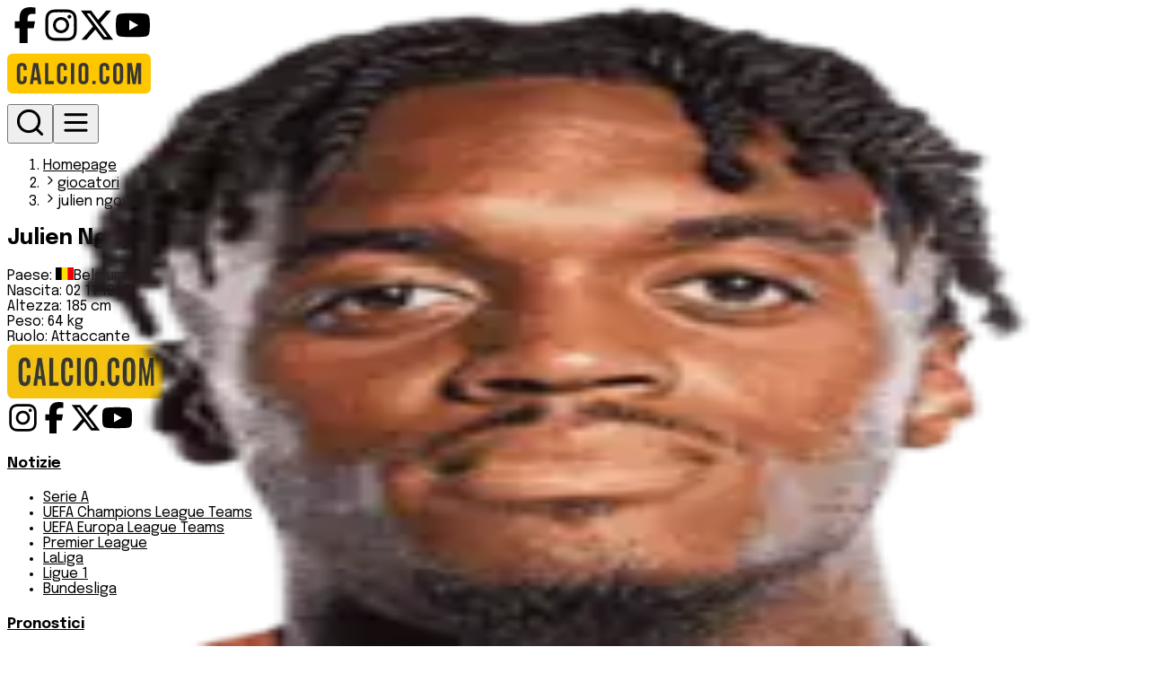

--- FILE ---
content_type: text/html; charset=utf-8
request_url: https://www.calcio.com/giocatori/julien-ngoy
body_size: 7584
content:
<!DOCTYPE html><html lang="it"><head><meta charSet="utf-8"/><meta name="viewport" content="width=device-width, initial-scale=1"/><link rel="preload" href="/_next/static/media/cb065f3ef140709c-s.p.0b820cda.woff2" as="font" crossorigin="" type="font/woff2"/><link rel="preload" as="image" href="/img/logo-calcio-com.svg"/><link rel="stylesheet" href="/_next/static/chunks/fa7b158427c5f521.css" data-precedence="next"/><link rel="preload" as="script" fetchPriority="low" href="/_next/static/chunks/b64694fc063481e2.js"/><script src="/_next/static/chunks/0383257071a6cf55.js" async=""></script><script src="/_next/static/chunks/a58e5dd13dab6da8.js" async=""></script><script src="/_next/static/chunks/234ee9b5f4d4ddd6.js" async=""></script><script src="/_next/static/chunks/turbopack-af1a39f3e8274ccb.js" async=""></script><script src="/_next/static/chunks/61f59d51c9617bd7.js" async=""></script><script src="/_next/static/chunks/7ff485eff4003203.js" async=""></script><script src="/_next/static/chunks/5b87325c39c93086.js" async=""></script><script src="/_next/static/chunks/97783b2ca1354324.js" async=""></script><script src="/_next/static/chunks/9626cd0dc493878b.js" async=""></script><script src="/_next/static/chunks/be3dc1d00715fc73.js" async=""></script><script src="/_next/static/chunks/299276905ee4b56a.js" async=""></script><script src="/_next/static/chunks/7822e95fcfffc5f9.js" async=""></script><script src="/_next/static/chunks/239899593e460aa1.js" async=""></script><link rel="preconnect" href="https://calcioeditorial-prod-media.s3.eu-south-1.amazonaws.com" crossorigin="anonymous"/><link rel="dns-prefetch" href="https://calcioeditorial-prod-media.s3.eu-south-1.amazonaws.com"/><link rel="preconnect" href="https://www.googletagmanager.com"/><link rel="dns-prefetch" href="https://www.googletagmanager.com"/><meta name="next-size-adjust" content=""/><title>Julien Ngoy  | Calcio.com</title><meta name="description" content="Julien Ngoy – tutte le statistiche sul giocatore, ruolo e dati aggiornati su Calcio.com"/><meta property="og:title" content="Julien Ngoy"/><meta property="og:description" content="Julien Ngoy – tutte le statistiche sul giocatore, ruolo e dati aggiornati su Calcio.com"/><meta property="og:url" content="https://api.calcio.com/giocatori/julien-ngoy"/><meta property="og:site_name" content="Calcio.com"/><meta property="og:locale" content="it_IT"/><meta property="og:image" content="https://cdn.sportmonks.com/images/soccer/players/8/4744.png"/><meta property="og:image:width" content="1200"/><meta property="og:image:height" content="630"/><meta property="og:image:alt" content="Logo Calcio.com su sfondo di stadio"/><meta property="og:type" content="profile"/><meta name="twitter:card" content="summary_large_image"/><meta name="twitter:title" content="Julien Ngoy"/><meta name="twitter:description" content="Julien Ngoy – tutte le statistiche sul giocatore, ruolo e dati aggiornati su Calcio.com"/><meta name="twitter:image" content="https://cdn.sportmonks.com/images/soccer/players/8/4744.png"/><meta name="twitter:image:alt" content="Julien Ngoy"/><link rel="icon" href="/favicon.ico"/><link rel="apple-touch-icon" href="/apple-touch-icon.png"/><script src="/_next/static/chunks/a6dad97d9634a72d.js" noModule=""></script></head><body class="epilogue_8a1174e1-module__36YTBq__className"><div hidden=""><!--$--><!--/$--></div><div class="bg-background text-foreground min-h-screen w-full flex flex-col items-center"><header class="w-full z-50 fixed top-0 left-0 py-3 md:py-6 px-3 md:px-0 transition-transform duration-300
    bg-white md:bg-transparent md:backdrop-blur-lg shadow-md
    translate-y-0"><div class="absolute inset-0 -z-10 bg-white/5  backdrop-blur-lg pointer-events-none"></div><div class="max-w-screen-xl mx-auto w-full flex items-end justify-between md:px-4"><div class="hidden gap-4 text-white md:flex"><a href="https://www.facebook.com/calciocom" target="_blank" rel="noopener noreferrer" aria-label="Facebook"><svg stroke="currentColor" fill="currentColor" stroke-width="0" viewBox="0 0 320 512" class="bg-gray-800 rounded-lg p-3" height="40" width="40" xmlns="http://www.w3.org/2000/svg"><path d="M80 299.3V512H196V299.3h86.5l18-97.8H196V166.9c0-51.7 20.3-71.5 72.7-71.5c16.3 0 29.4 .4 37 1.2V7.9C291.4 4 256.4 0 236.2 0C129.3 0 80 50.5 80 159.4v42.1H14v97.8H80z"></path></svg></a><a href="https://www.instagram.com/calciocom_official" target="_blank" rel="noopener noreferrer" aria-label="Instagram"><svg stroke="currentColor" fill="currentColor" stroke-width="0" viewBox="0 0 448 512" class="bg-gray-800 rounded-lg p-3" height="40" width="40" xmlns="http://www.w3.org/2000/svg"><path d="M224.1 141c-63.6 0-114.9 51.3-114.9 114.9s51.3 114.9 114.9 114.9S339 319.5 339 255.9 287.7 141 224.1 141zm0 189.6c-41.1 0-74.7-33.5-74.7-74.7s33.5-74.7 74.7-74.7 74.7 33.5 74.7 74.7-33.6 74.7-74.7 74.7zm146.4-194.3c0 14.9-12 26.8-26.8 26.8-14.9 0-26.8-12-26.8-26.8s12-26.8 26.8-26.8 26.8 12 26.8 26.8zm76.1 27.2c-1.7-35.9-9.9-67.7-36.2-93.9-26.2-26.2-58-34.4-93.9-36.2-37-2.1-147.9-2.1-184.9 0-35.8 1.7-67.6 9.9-93.9 36.1s-34.4 58-36.2 93.9c-2.1 37-2.1 147.9 0 184.9 1.7 35.9 9.9 67.7 36.2 93.9s58 34.4 93.9 36.2c37 2.1 147.9 2.1 184.9 0 35.9-1.7 67.7-9.9 93.9-36.2 26.2-26.2 34.4-58 36.2-93.9 2.1-37 2.1-147.8 0-184.8zM398.8 388c-7.8 19.6-22.9 34.7-42.6 42.6-29.5 11.7-99.5 9-132.1 9s-102.7 2.6-132.1-9c-19.6-7.8-34.7-22.9-42.6-42.6-11.7-29.5-9-99.5-9-132.1s-2.6-102.7 9-132.1c7.8-19.6 22.9-34.7 42.6-42.6 29.5-11.7 99.5-9 132.1-9s102.7-2.6 132.1 9c19.6 7.8 34.7 22.9 42.6 42.6 11.7 29.5 9 99.5 9 132.1s2.7 102.7-9 132.1z"></path></svg></a><a href="https://twitter.com/Calciocomoff" target="_blank" rel="noopener noreferrer" aria-label="Twitter/X"><svg stroke="currentColor" fill="currentColor" stroke-width="0" viewBox="0 0 512 512" class="bg-gray-800 rounded-lg p-3   " height="40" width="40" xmlns="http://www.w3.org/2000/svg"><path d="M389.2 48h70.6L305.6 224.2 487 464H345L233.7 318.6 106.5 464H35.8L200.7 275.5 26.8 48H172.4L272.9 180.9 389.2 48zM364.4 421.8h39.1L151.1 88h-42L364.4 421.8z"></path></svg></a><a href=" https://www.youtube.com/@calciocom" target="_blank" rel="noopener noreferrer" aria-label="YouTube" class=""><svg stroke="currentColor" fill="currentColor" stroke-width="0" viewBox="0 0 576 512" class="bg-gray-800 rounded-lg p-3" height="40" width="40" xmlns="http://www.w3.org/2000/svg"><path d="M549.655 124.083c-6.281-23.65-24.787-42.276-48.284-48.597C458.781 64 288 64 288 64S117.22 64 74.629 75.486c-23.497 6.322-42.003 24.947-48.284 48.597-11.412 42.867-11.412 132.305-11.412 132.305s0 89.438 11.412 132.305c6.281 23.65 24.787 41.5 48.284 47.821C117.22 448 288 448 288 448s170.78 0 213.371-11.486c23.497-6.321 42.003-24.171 48.284-47.821 11.412-42.867 11.412-132.305 11.412-132.305s0-89.438-11.412-132.305zm-317.51 213.508V175.185l142.739 81.205-142.739 81.201z"></path></svg></a></div><div class="md:absolute left-1/2 md:-translate-x-1/2 md:translate-y-1"><div class="text-black font-bold text-sm tracking-wide"><a href="/"><img alt="Logo" width="160" height="60" decoding="async" data-nimg="1" class="object-cover" style="color:transparent" src="/img/logo-calcio-com.svg"/></a></div></div><div class="flex gap-4 text-white cursor-pointer z-100"><button aria-label="Toggle search" class="cursor-pointer"><svg stroke="currentColor" fill="none" stroke-width="2" viewBox="0 0 24 24" stroke-linecap="round" stroke-linejoin="round" class="bg-amber-400 p-2 rounded " color="black" style="color:black" height="35" width="35" xmlns="http://www.w3.org/2000/svg"><circle cx="11" cy="11" r="8"></circle><path d="m21 21-4.3-4.3"></path></svg></button><button aria-label="Toggle menu" class="cursor-pointer"><svg stroke="currentColor" fill="none" stroke-width="2" viewBox="0 0 24 24" stroke-linecap="round" stroke-linejoin="round" class="bg-amber-400 p-2 rounded" color="black" style="color:black" height="35" width="35" xmlns="http://www.w3.org/2000/svg"><line x1="4" x2="20" y1="12" y2="12"></line><line x1="4" x2="20" y1="6" y2="6"></line><line x1="4" x2="20" y1="18" y2="18"></line></svg></button></div></div></header><main class="w-full z-10"><div class="max-w-screen-xl mx-auto mt-16 mb-16"><div class="min-h-screen mt-28"><div class="mx-4 mb-8"><nav class="text-sm text-gray-500 my-4" aria-label="Breadcrumb"><ol class="flex flex-wrap items-center gap-1"><li><a class="hover:underline text-blue-600" href="/">Homepage</a></li><li class="flex items-center gap-1"><svg stroke="currentColor" fill="none" stroke-width="2" viewBox="0 0 24 24" stroke-linecap="round" stroke-linejoin="round" class="text-gray-500" height="16" width="16" xmlns="http://www.w3.org/2000/svg"><path d="m9 18 6-6-6-6"></path></svg><a class="hover:underline capitalize text-gray-500" href="/giocatori">giocatori</a></li><li class="flex items-center gap-1"><svg stroke="currentColor" fill="none" stroke-width="2" viewBox="0 0 24 24" stroke-linecap="round" stroke-linejoin="round" class="text-gray-500" height="16" width="16" xmlns="http://www.w3.org/2000/svg"><path d="m9 18 6-6-6-6"></path></svg><span class="capitalize text-gray-500" aria-current="page">julien ngoy</span></li></ol></nav></div><div class="flex flex-col lg:flex-row gap-6 justify-center"><div class="w-full lg:w-[350px] order-1 lg:order-1"><div class="rounded-2xl bg-[#f7f7f7] p-8 flex flex-col gap-4 flex-wrap mx-4 md:mx-0 md:w-full"><div class="border rounded-2xl mx-auto mb-2 bg-white flex items-center justify-center h-[230px] w-full max-w-[400px] overflow-hidden relative"><img alt="Julien Ngoy" loading="lazy" decoding="async" data-nimg="fill" class="object-contain" style="position:absolute;height:100%;width:100%;left:0;top:0;right:0;bottom:0;color:transparent" sizes="(max-width: 768px) 100vw, 350px" srcSet="/_next/image?url=https%3A%2F%2Fcdn.sportmonks.com%2Fimages%2Fsoccer%2Fplayers%2F8%2F4744.png&amp;w=320&amp;q=75 320w, /_next/image?url=https%3A%2F%2Fcdn.sportmonks.com%2Fimages%2Fsoccer%2Fplayers%2F8%2F4744.png&amp;w=320&amp;q=75 320w, /_next/image?url=https%3A%2F%2Fcdn.sportmonks.com%2Fimages%2Fsoccer%2Fplayers%2F8%2F4744.png&amp;w=375&amp;q=75 375w, /_next/image?url=https%3A%2F%2Fcdn.sportmonks.com%2Fimages%2Fsoccer%2Fplayers%2F8%2F4744.png&amp;w=380&amp;q=75 380w, /_next/image?url=https%3A%2F%2Fcdn.sportmonks.com%2Fimages%2Fsoccer%2Fplayers%2F8%2F4744.png&amp;w=414&amp;q=75 414w, /_next/image?url=https%3A%2F%2Fcdn.sportmonks.com%2Fimages%2Fsoccer%2Fplayers%2F8%2F4744.png&amp;w=512&amp;q=75 512w, /_next/image?url=https%3A%2F%2Fcdn.sportmonks.com%2Fimages%2Fsoccer%2Fplayers%2F8%2F4744.png&amp;w=640&amp;q=75 640w, /_next/image?url=https%3A%2F%2Fcdn.sportmonks.com%2Fimages%2Fsoccer%2Fplayers%2F8%2F4744.png&amp;w=750&amp;q=75 750w, /_next/image?url=https%3A%2F%2Fcdn.sportmonks.com%2Fimages%2Fsoccer%2Fplayers%2F8%2F4744.png&amp;w=768&amp;q=75 768w, /_next/image?url=https%3A%2F%2Fcdn.sportmonks.com%2Fimages%2Fsoccer%2Fplayers%2F8%2F4744.png&amp;w=1024&amp;q=75 1024w, /_next/image?url=https%3A%2F%2Fcdn.sportmonks.com%2Fimages%2Fsoccer%2Fplayers%2F8%2F4744.png&amp;w=1280&amp;q=75 1280w" src="/_next/image?url=https%3A%2F%2Fcdn.sportmonks.com%2Fimages%2Fsoccer%2Fplayers%2F8%2F4744.png&amp;w=1280&amp;q=75"/></div><div class="flex items-center justify-between"><h2 class="font-bold text-xl">Julien Ngoy</h2></div><div class="text-sm flex flex-col gap-1"><div><span class="font-semibold">Paese:</span> <span class="inline-flex gap-2 items-center"><img alt="" loading="lazy" width="20" height="14" decoding="async" data-nimg="1" style="color:transparent" srcSet="/_next/image?url=https%3A%2F%2Fcdn.sportmonks.com%2Fimages%2Fcountries%2Fpng%2Fshort%2Fbe.png&amp;w=160&amp;q=75 1x" src="/_next/image?url=https%3A%2F%2Fcdn.sportmonks.com%2Fimages%2Fcountries%2Fpng%2Fshort%2Fbe.png&amp;w=160&amp;q=75"/>Belgium</span></div><div><span class="font-semibold">Nascita:</span> <!-- -->02 11 1997</div><div><span class="font-semibold">Altezza:</span> <!-- -->185 cm</div><div><span class="font-semibold">Peso:</span> <!-- -->64 kg</div><div><span class="font-semibold">Ruolo:</span> <!-- -->Attaccante</div></div></div></div><div class="flex flex-col flex-1 gap-6 order-2 lg:order-2"><div class="flex flex-col md:flex-row flex-wrap gap-4"><div class="flex items-center gap-3 border rounded-2xl p-3 bg-[#f7f7f7] animate-pulse w-full md:w-[calc(50%-0.5rem)]"><div class="w-8 h-8 bg-gray-300 rounded-full"></div><div class="flex flex-col gap-1 w-full"><div class="w-1/2 h-4 bg-gray-300 rounded"></div><div class="w-1/3 h-3 bg-gray-200 rounded"></div></div></div><div class="flex items-center gap-3 border rounded-2xl p-3 bg-[#f7f7f7] animate-pulse w-full md:w-[calc(50%-0.5rem)]"><div class="w-8 h-8 bg-gray-300 rounded-full"></div><div class="flex flex-col gap-1 w-full"><div class="w-1/2 h-4 bg-gray-300 rounded"></div><div class="w-1/3 h-3 bg-gray-200 rounded"></div></div></div></div><div class="bg-[#f7f7f7] rounded-2xl mt-4 flex flex-col gap-6 p-6"><div class="bg-gray-100 rounded-2xl  mt-4 flex flex-col gap-6 p-6 animate-pulse"><div class="flex items-center mb-4"><div class="rounded-md bg-gray-200 h-10 w-full md:w-64"></div></div><div class="grid grid-cols-2 md:grid-cols-4 gap-4"><div class="flex-1 bg-gray-100 rounded-xl text-center py-3 flex flex-col gap-2 items-center justify-center"><div class="h-6 w-10 bg-gray-300 rounded"></div><div class="h-3 w-20 bg-gray-200 rounded"></div></div><div class="flex-1 bg-gray-100 rounded-xl text-center py-3 flex flex-col gap-2 items-center justify-center"><div class="h-6 w-10 bg-gray-300 rounded"></div><div class="h-3 w-20 bg-gray-200 rounded"></div></div><div class="flex-1 bg-gray-100 rounded-xl text-center py-3 flex flex-col gap-2 items-center justify-center"><div class="h-6 w-10 bg-gray-300 rounded"></div><div class="h-3 w-20 bg-gray-200 rounded"></div></div><div class="flex-1 bg-gray-100 rounded-xl text-center py-3 flex flex-col gap-2 items-center justify-center"><div class="h-6 w-10 bg-gray-300 rounded"></div><div class="h-3 w-20 bg-gray-200 rounded"></div></div></div></div></div></div></div></div></div><!--$--><!--/$--></main></div><footer class="bg-black text-white text-sm"><div class="max-w-screen-xl mx-auto px-6 py-10 flex flex-col gap-8"><div class="flex flex-col lg:flex-row justify-between gap-10"><div class="flex flex-col gap-4"><a href="/"><img alt="Logo" loading="lazy" width="175" height="60" decoding="async" data-nimg="1" style="color:transparent" srcSet="/_next/image?url=%2Fimg%2Fcalcio-logo.webp&amp;w=256&amp;q=75 1x, /_next/image?url=%2Fimg%2Fcalcio-logo.webp&amp;w=375&amp;q=75 2x" src="/_next/image?url=%2Fimg%2Fcalcio-logo.webp&amp;w=375&amp;q=75"/></a><div class="flex gap-3"><a href="https://www.instagram.com/calciocom_official" target="_blank" rel="noopener noreferrer" aria-label="Instagram" class=""><svg stroke="currentColor" fill="currentColor" stroke-width="0" viewBox="0 0 448 512" class="bg-gray-800 rounded-lg p-3" height="35" width="35" xmlns="http://www.w3.org/2000/svg"><path d="M224.1 141c-63.6 0-114.9 51.3-114.9 114.9s51.3 114.9 114.9 114.9S339 319.5 339 255.9 287.7 141 224.1 141zm0 189.6c-41.1 0-74.7-33.5-74.7-74.7s33.5-74.7 74.7-74.7 74.7 33.5 74.7 74.7-33.6 74.7-74.7 74.7zm146.4-194.3c0 14.9-12 26.8-26.8 26.8-14.9 0-26.8-12-26.8-26.8s12-26.8 26.8-26.8 26.8 12 26.8 26.8zm76.1 27.2c-1.7-35.9-9.9-67.7-36.2-93.9-26.2-26.2-58-34.4-93.9-36.2-37-2.1-147.9-2.1-184.9 0-35.8 1.7-67.6 9.9-93.9 36.1s-34.4 58-36.2 93.9c-2.1 37-2.1 147.9 0 184.9 1.7 35.9 9.9 67.7 36.2 93.9s58 34.4 93.9 36.2c37 2.1 147.9 2.1 184.9 0 35.9-1.7 67.7-9.9 93.9-36.2 26.2-26.2 34.4-58 36.2-93.9 2.1-37 2.1-147.8 0-184.8zM398.8 388c-7.8 19.6-22.9 34.7-42.6 42.6-29.5 11.7-99.5 9-132.1 9s-102.7 2.6-132.1-9c-19.6-7.8-34.7-22.9-42.6-42.6-11.7-29.5-9-99.5-9-132.1s-2.6-102.7 9-132.1c7.8-19.6 22.9-34.7 42.6-42.6 29.5-11.7 99.5-9 132.1-9s102.7-2.6 132.1 9c19.6 7.8 34.7 22.9 42.6 42.6 11.7 29.5 9 99.5 9 132.1s2.7 102.7-9 132.1z"></path></svg></a><a href="https://www.facebook.com/calciocom" target="_blank" rel="noopener noreferrer" aria-label="Facebook" class=""><svg stroke="currentColor" fill="currentColor" stroke-width="0" viewBox="0 0 320 512" class="bg-gray-800 rounded-lg p-3" height="35" width="35" xmlns="http://www.w3.org/2000/svg"><path d="M80 299.3V512H196V299.3h86.5l18-97.8H196V166.9c0-51.7 20.3-71.5 72.7-71.5c16.3 0 29.4 .4 37 1.2V7.9C291.4 4 256.4 0 236.2 0C129.3 0 80 50.5 80 159.4v42.1H14v97.8H80z"></path></svg></a><a href="https://twitter.com/Calciocomoff" target="_blank" rel="noopener noreferrer" aria-label="Twitter/X" class=""><svg stroke="currentColor" fill="currentColor" stroke-width="0" viewBox="0 0 512 512" class="bg-gray-800 rounded-lg p-3" height="35" width="35" xmlns="http://www.w3.org/2000/svg"><path d="M389.2 48h70.6L305.6 224.2 487 464H345L233.7 318.6 106.5 464H35.8L200.7 275.5 26.8 48H172.4L272.9 180.9 389.2 48zM364.4 421.8h39.1L151.1 88h-42L364.4 421.8z"></path></svg></a><a href=" https://www.youtube.com/@calciocom" target="_blank" rel="noopener noreferrer" aria-label="YouTube" class=""><svg stroke="currentColor" fill="currentColor" stroke-width="0" viewBox="0 0 576 512" class="bg-gray-800 rounded-lg p-3" height="35" width="35" xmlns="http://www.w3.org/2000/svg"><path d="M549.655 124.083c-6.281-23.65-24.787-42.276-48.284-48.597C458.781 64 288 64 288 64S117.22 64 74.629 75.486c-23.497 6.322-42.003 24.947-48.284 48.597-11.412 42.867-11.412 132.305-11.412 132.305s0 89.438 11.412 132.305c6.281 23.65 24.787 41.5 48.284 47.821C117.22 448 288 448 288 448s170.78 0 213.371-11.486c23.497-6.321 42.003-24.171 48.284-47.821 11.412-42.867 11.412-132.305 11.412-132.305s0-89.438-11.412-132.305zm-317.51 213.508V175.185l142.739 81.205-142.739 81.201z"></path></svg></a></div></div><div class="grid grid-cols-2 md:grid-cols-4 gap-8 flex-1"><div><h4 class="font-semibold mb-2"><a class="hover:underline decoration-white " href="/news/page/1">Notizie</a></h4><ul class="space-y-1"><li><a class="hover:underline decoration-white " href="/news/campionato/italia-serie-a">Serie A</a></li><li><a class="hover:underline decoration-white " href="/news/campionato/europa-champions-league">UEFA Champions League Teams</a></li><li><a class="hover:underline decoration-white " href="/news/campionato/europa-europa-league">UEFA Europa League Teams</a></li><li><a class="hover:underline decoration-white " href="/news/campionato/inghilterra-premier-league">Premier League</a></li><li><a class="hover:underline decoration-white " href="/news/campionato/spagna-la-liga">LaLiga</a></li><li><a class="hover:underline decoration-white " href="/news/campionato/francia-ligue-1">Ligue 1</a></li><li><a class="hover:underline decoration-white " href="/news/campionato/germania-bundesliga">Bundesliga</a></li></ul></div><div><h4 class="font-semibold mb-2"><a class="hover:underline decoration-white " href="/pronostici/page/1">Pronostici</a></h4><ul class="space-y-1"><li><a class="hover:underline decoration-white " href="/pronostici/campionato/italia-serie-a/page/1">Serie A</a></li><li><a class="hover:underline decoration-white " href="/pronostici/campionato/europa-champions-league/page/1">UEFA Champions League Teams</a></li><li><a class="hover:underline decoration-white " href="/pronostici/campionato/europa-europa-league/page/1">UEFA Europa League Teams</a></li><li><a class="hover:underline decoration-white " href="/pronostici/campionato/inghilterra-premier-league/page/1">Premier League</a></li><li><a class="hover:underline decoration-white " href="/pronostici/campionato/spagna-la-liga/page/1">LaLiga</a></li><li><a class="hover:underline decoration-white " href="/pronostici/campionato/francia-ligue-1/page/1">Ligue 1</a></li><li><a class="hover:underline decoration-white " href="/pronostici/campionato/germania-bundesliga/page/1">Bundesliga</a></li></ul></div><div><h4 class="font-semibold mb-2"><a class="hover:underline decoration-white " href="/statistiche">Statistiche</a></h4><ul class="space-y-1"><li><a class="hover:underline decoration-white " href="/statistiche/italia-serie-a/2025-2026/squadre-e-classifiche">Squadre e classifica</a></li><li><a class="hover:underline decoration-white " href="/statistiche/italia-serie-a/2025-2026/giornate">Giornate</a></li><li><a class="hover:underline decoration-white " href="/statistiche/italia-serie-a/2025-2026/marcatori">Marcatori</a></li></ul></div><div><h4 class="font-semibold mb-2">Note Legali</h4><ul class="space-y-1"><li><a class="hover:underline decoration-white " href="/privacy">Privacy Policy</a></li><li><a class="hover:underline decoration-white " href="/cookie">Cookie Policy</a></li><li><a class="hover:underline decoration-white " href="/terms-conditions">Termini e condizioni</a></li></ul></div></div></div><div class="flex flex-col lg:flex-row justify-between items-start lg:items-center gap-6"><p class="text-[10px] text-gray-300 max-w-4xl leading-snug">Calcio.com è un innovativo data hub per football fanatics realizzato da Planet Entertainment, realtà del gruppo PWO Spa dedicata ai servizi di infotainment. Questo sito non rappresenta una testata giornalistica, in quanto viene realizzato senza alcuna periodicità.</p></div></div><div class="bg-neutral-900 py-4 text-center text-xs text-gray-400 px-4">Planet Entertainment S.r.l. con sede legale in Roma, Via degli Aldobrandeschi 300, CF e P.IVA 18487761000, iscritta al Reg. Imprese di Roma, n. REA RM-1652482 <br/>© 2025 <span class="underline">Calcio.com</span></div></footer><script src="/_next/static/chunks/b64694fc063481e2.js" id="_R_" async=""></script><script>(self.__next_f=self.__next_f||[]).push([0])</script><script>self.__next_f.push([1,"1:\"$Sreact.fragment\"\n2:I[47988,[\"/_next/static/chunks/61f59d51c9617bd7.js\",\"/_next/static/chunks/7ff485eff4003203.js\",\"/_next/static/chunks/5b87325c39c93086.js\"],\"default\"]\n3:I[31076,[\"/_next/static/chunks/61f59d51c9617bd7.js\",\"/_next/static/chunks/7ff485eff4003203.js\",\"/_next/static/chunks/5b87325c39c93086.js\"],\"default\"]\n4:I[27702,[\"/_next/static/chunks/97783b2ca1354324.js\",\"/_next/static/chunks/9626cd0dc493878b.js\"],\"default\"]\n5:I[41428,[\"/_next/static/chunks/61f59d51c9617bd7.js\",\"/_next/static/chunks/7ff485eff4003203.js\",\"/_next/static/chunks/5b87325c39c93086.js\",\"/_next/static/chunks/be3dc1d00715fc73.js\"],\"default\"]\n6:I[78771,[\"/_next/static/chunks/97783b2ca1354324.js\",\"/_next/static/chunks/9626cd0dc493878b.js\"],\"default\"]\n7:I[96853,[\"/_next/static/chunks/61f59d51c9617bd7.js\",\"/_next/static/chunks/7ff485eff4003203.js\",\"/_next/static/chunks/5b87325c39c93086.js\"],\"\"]\n8:I[72155,[\"/_next/static/chunks/61f59d51c9617bd7.js\",\"/_next/static/chunks/7ff485eff4003203.js\",\"/_next/static/chunks/5b87325c39c93086.js\"],\"Image\"]\n13:I[96674,[\"/_next/static/chunks/97783b2ca1354324.js\",\"/_next/static/chunks/9626cd0dc493878b.js\"],\"default\"]\n:HL[\"/_next/static/chunks/fa7b158427c5f521.css\",\"style\"]\n:HL[\"/_next/static/media/cb065f3ef140709c-s.p.0b820cda.woff2\",\"font\",{\"crossOrigin\":\"\",\"type\":\"font/woff2\"}]\n"])</script><script>self.__next_f.push([1,"0:{\"P\":null,\"b\":\"cquwHOTZSveN8cqx24dPU\",\"c\":[\"\",\"giocatori\",\"julien-ngoy\"],\"q\":\"\",\"i\":false,\"f\":[[[\"\",{\"children\":[\"giocatori\",{\"children\":[[\"slug\",\"julien-ngoy\",\"d\"],{\"children\":[\"__PAGE__\",{}]}]}]},\"$undefined\",\"$undefined\",true],[[\"$\",\"$1\",\"c\",{\"children\":[[[\"$\",\"link\",\"0\",{\"rel\":\"stylesheet\",\"href\":\"/_next/static/chunks/fa7b158427c5f521.css\",\"precedence\":\"next\",\"crossOrigin\":\"$undefined\",\"nonce\":\"$undefined\"}],[\"$\",\"script\",\"script-0\",{\"src\":\"/_next/static/chunks/61f59d51c9617bd7.js\",\"async\":true,\"nonce\":\"$undefined\"}],[\"$\",\"script\",\"script-1\",{\"src\":\"/_next/static/chunks/7ff485eff4003203.js\",\"async\":true,\"nonce\":\"$undefined\"}],[\"$\",\"script\",\"script-2\",{\"src\":\"/_next/static/chunks/5b87325c39c93086.js\",\"async\":true,\"nonce\":\"$undefined\"}]],[\"$\",\"html\",null,{\"lang\":\"it\",\"children\":[[\"$\",\"head\",null,{\"children\":[[\"$\",\"link\",null,{\"rel\":\"preconnect\",\"href\":\"https://calcioeditorial-prod-media.s3.eu-south-1.amazonaws.com\",\"crossOrigin\":\"anonymous\"}],[\"$\",\"link\",null,{\"rel\":\"dns-prefetch\",\"href\":\"https://calcioeditorial-prod-media.s3.eu-south-1.amazonaws.com\"}],[\"$\",\"link\",null,{\"rel\":\"preconnect\",\"href\":\"https://www.googletagmanager.com\"}],[\"$\",\"link\",null,{\"rel\":\"dns-prefetch\",\"href\":\"https://www.googletagmanager.com\"}]]}],[\"$\",\"body\",null,{\"className\":\"epilogue_8a1174e1-module__36YTBq__className\",\"children\":[[\"$\",\"$L2\",null,{}],[\"$\",\"div\",null,{\"className\":\"bg-background text-foreground min-h-screen w-full flex flex-col items-center\",\"children\":[[\"$\",\"$L3\",null,{}],[\"$\",\"main\",null,{\"className\":\"w-full z-10\",\"children\":[\"$\",\"$L4\",null,{\"parallelRouterKey\":\"children\",\"error\":\"$5\",\"errorStyles\":[],\"errorScripts\":[[\"$\",\"script\",\"script-0\",{\"src\":\"/_next/static/chunks/be3dc1d00715fc73.js\",\"async\":true}]],\"template\":[\"$\",\"$L6\",null,{}],\"templateStyles\":\"$undefined\",\"templateScripts\":\"$undefined\",\"notFound\":[[\"$\",\"div\",null,{\"className\":\"min-h-screen flex items-center justify-center bg-white text-center px-4\",\"children\":[\"$\",\"div\",null,{\"children\":[[\"$\",\"h1\",null,{\"className\":\"text-4xl font-bold text-black mb-4\",\"children\":\"404 - Pagina non trovata\"}],[\"$\",\"p\",null,{\"className\":\"text-gray-600 mb-8\",\"children\":\"La pagina che stai cercando non esiste.\"}],[\"$\",\"$L7\",null,{\"href\":\"/\",\"className\":\"inline-block px-6 py-2 bg-yellow-400 text-white rounded hover:bg-gray-800 transition\",\"children\":\"Torna alla home\"}]]}]}],[]],\"forbidden\":\"$undefined\",\"unauthorized\":\"$undefined\"}]}]]}],[\"$\",\"footer\",null,{\"className\":\"bg-black text-white text-sm\",\"children\":[[\"$\",\"div\",null,{\"className\":\"max-w-screen-xl mx-auto px-6 py-10 flex flex-col gap-8\",\"children\":[[\"$\",\"div\",null,{\"className\":\"flex flex-col lg:flex-row justify-between gap-10\",\"children\":[[\"$\",\"div\",null,{\"className\":\"flex flex-col gap-4\",\"children\":[[\"$\",\"$L7\",null,{\"href\":\"/\",\"children\":[\"$\",\"$L8\",null,{\"src\":\"/img/calcio-logo.webp\",\"alt\":\"Logo\",\"width\":175,\"height\":60}]}],[\"$\",\"div\",null,{\"className\":\"flex gap-3\",\"children\":[[\"$\",\"a\",null,{\"href\":\"https://www.instagram.com/calciocom_official\",\"target\":\"_blank\",\"rel\":\"noopener noreferrer\",\"aria-label\":\"Instagram\",\"className\":\"\",\"children\":[\"$\",\"svg\",null,{\"stroke\":\"currentColor\",\"fill\":\"currentColor\",\"strokeWidth\":\"0\",\"viewBox\":\"0 0 448 512\",\"className\":\"bg-gray-800 rounded-lg p-3\",\"children\":[\"$undefined\",[[\"$\",\"path\",\"0\",{\"d\":\"M224.1 141c-63.6 0-114.9 51.3-114.9 114.9s51.3 114.9 114.9 114.9S339 319.5 339 255.9 287.7 141 224.1 141zm0 189.6c-41.1 0-74.7-33.5-74.7-74.7s33.5-74.7 74.7-74.7 74.7 33.5 74.7 74.7-33.6 74.7-74.7 74.7zm146.4-194.3c0 14.9-12 26.8-26.8 26.8-14.9 0-26.8-12-26.8-26.8s12-26.8 26.8-26.8 26.8 12 26.8 26.8zm76.1 27.2c-1.7-35.9-9.9-67.7-36.2-93.9-26.2-26.2-58-34.4-93.9-36.2-37-2.1-147.9-2.1-184.9 0-35.8 1.7-67.6 9.9-93.9 36.1s-34.4 58-36.2 93.9c-2.1 37-2.1 147.9 0 184.9 1.7 35.9 9.9 67.7 36.2 93.9s58 34.4 93.9 36.2c37 2.1 147.9 2.1 184.9 0 35.9-1.7 67.7-9.9 93.9-36.2 26.2-26.2 34.4-58 36.2-93.9 2.1-37 2.1-147.8 0-184.8zM398.8 388c-7.8 19.6-22.9 34.7-42.6 42.6-29.5 11.7-99.5 9-132.1 9s-102.7 2.6-132.1-9c-19.6-7.8-34.7-22.9-42.6-42.6-11.7-29.5-9-99.5-9-132.1s-2.6-102.7 9-132.1c7.8-19.6 22.9-34.7 42.6-42.6 29.5-11.7 99.5-9 132.1-9s102.7-2.6 132.1 9c19.6 7.8 34.7 22.9 42.6 42.6 11.7 29.5 9 99.5 9 132.1s2.7 102.7-9 132.1z\",\"children\":[]}]]],\"style\":{\"color\":\"$undefined\"},\"height\":35,\"width\":35,\"xmlns\":\"http://www.w3.org/2000/svg\"}]}],\"$L9\",\"$La\",\"$Lb\"]}]]}],\"$Lc\"]}],\"$Ld\"]}],\"$Le\"]}]]}]]}]]}],{\"children\":[\"$Lf\",{\"children\":[\"$L10\",{\"children\":[\"$L11\",{},null,false,false]},null,false,false]},null,false,false]},null,false,false],\"$L12\",false]],\"m\":\"$undefined\",\"G\":[\"$13\",[]],\"S\":true}\n"])</script><script>self.__next_f.push([1,"18:I[26905,[\"/_next/static/chunks/97783b2ca1354324.js\",\"/_next/static/chunks/9626cd0dc493878b.js\"],\"OutletBoundary\"]\n19:\"$Sreact.suspense\"\n1b:I[26905,[\"/_next/static/chunks/97783b2ca1354324.js\",\"/_next/static/chunks/9626cd0dc493878b.js\"],\"ViewportBoundary\"]\n1d:I[26905,[\"/_next/static/chunks/97783b2ca1354324.js\",\"/_next/static/chunks/9626cd0dc493878b.js\"],\"MetadataBoundary\"]\n9:[\"$\",\"a\",null,{\"href\":\"https://www.facebook.com/calciocom\",\"target\":\"_blank\",\"rel\":\"noopener noreferrer\",\"aria-label\":\"Facebook\",\"className\":\"\",\"children\":[\"$\",\"svg\",null,{\"stroke\":\"currentColor\",\"fill\":\"currentColor\",\"strokeWidth\":\"0\",\"viewBox\":\"0 0 320 512\",\"className\":\"bg-gray-800 rounded-lg p-3\",\"children\":[\"$undefined\",[[\"$\",\"path\",\"0\",{\"d\":\"M80 299.3V512H196V299.3h86.5l18-97.8H196V166.9c0-51.7 20.3-71.5 72.7-71.5c16.3 0 29.4 .4 37 1.2V7.9C291.4 4 256.4 0 236.2 0C129.3 0 80 50.5 80 159.4v42.1H14v97.8H80z\",\"children\":[]}]]],\"style\":{\"color\":\"$undefined\"},\"height\":35,\"width\":35,\"xmlns\":\"http://www.w3.org/2000/svg\"}]}]\na:[\"$\",\"a\",null,{\"href\":\"https://twitter.com/Calciocomoff\",\"target\":\"_blank\",\"rel\":\"noopener noreferrer\",\"aria-label\":\"Twitter/X\",\"className\":\"\",\"children\":[\"$\",\"svg\",null,{\"stroke\":\"currentColor\",\"fill\":\"currentColor\",\"strokeWidth\":\"0\",\"viewBox\":\"0 0 512 512\",\"className\":\"bg-gray-800 rounded-lg p-3\",\"children\":[\"$undefined\",[[\"$\",\"path\",\"0\",{\"d\":\"M389.2 48h70.6L305.6 224.2 487 464H345L233.7 318.6 106.5 464H35.8L200.7 275.5 26.8 48H172.4L272.9 180.9 389.2 48zM364.4 421.8h39.1L151.1 88h-42L364.4 421.8z\",\"children\":[]}]]],\"style\":{\"color\":\"$undefined\"},\"height\":35,\"width\":35,\"xmlns\":\"http://www.w3.org/2000/svg\"}]}]\nb:[\"$\",\"a\",null,{\"href\":\" https://www.youtube.com/@calciocom\",\"target\":\"_blank\",\"rel\":\"noopener noreferrer\",\"aria-label\":\"YouTube\",\"className\":\"\",\"children\":[\"$\",\"svg\",null,{\"stroke\":\"currentColor\",\"fill\":\"currentColor\",\"strokeWidth\":\"0\",\"viewBox\":\"0 0 576 512\",\"className\":\"bg-gray-800 rounded-lg p-3\",\"children\":[\"$undefined\",[[\"$\",\"path\",\"0\",{\"d\":\"M549.655 124.083c-6.281-23.65-24.787-42.276-48.284-48.597C458.781 64 288 64 288 64S117.22 64 74.629 75.486c-23.497 6.322-42.003 24.947-48.284 48.597-11.412 42.867-11.412 132.305-11.412 132.305s0 89.438 11.412 132.305c6.281 23.65 24.787 41.5 48.284 47.821C117.22 448 288 448 288 448s170.78 0 213.371-11.486c23.497-6.321 42.003-24.171 48.284-47.821 11.412-42.867 11.412-132.305 11.412-132.305s0-89.438-11.412-132.305zm-317.51 213.508V175.185l142.739 81.205-142.739 81.201z\",\"children\":[]}]]],\"style\":{\"color\":\"$undefined\"},\"height\":35,\"width\":35,\"xmlns\":\"http://www.w3.org/2000/svg\"}]}]\n"])</script><script>self.__next_f.push([1,"c:[\"$\",\"div\",null,{\"className\":\"grid grid-cols-2 md:grid-cols-4 gap-8 flex-1\",\"children\":[[\"$\",\"div\",null,{\"children\":[[\"$\",\"h4\",null,{\"className\":\"font-semibold mb-2\",\"children\":[\"$\",\"$L7\",null,{\"href\":\"/news/page/1\",\"className\":\"hover:underline decoration-white \",\"children\":\"Notizie\"}]}],[\"$\",\"ul\",null,{\"className\":\"space-y-1\",\"children\":[[\"$\",\"li\",\"italia-serie-a\",{\"children\":[\"$\",\"$L7\",null,{\"href\":\"/news/campionato/italia-serie-a\",\"className\":\"hover:underline decoration-white \",\"children\":\"Serie A\"}]}],[\"$\",\"li\",\"europa-champions-league\",{\"children\":[\"$\",\"$L7\",null,{\"href\":\"/news/campionato/europa-champions-league\",\"className\":\"hover:underline decoration-white \",\"children\":\"UEFA Champions League Teams\"}]}],[\"$\",\"li\",\"europa-europa-league\",{\"children\":[\"$\",\"$L7\",null,{\"href\":\"/news/campionato/europa-europa-league\",\"className\":\"hover:underline decoration-white \",\"children\":\"UEFA Europa League Teams\"}]}],[\"$\",\"li\",\"inghilterra-premier-league\",{\"children\":[\"$\",\"$L7\",null,{\"href\":\"/news/campionato/inghilterra-premier-league\",\"className\":\"hover:underline decoration-white \",\"children\":\"Premier League\"}]}],[\"$\",\"li\",\"spagna-la-liga\",{\"children\":[\"$\",\"$L7\",null,{\"href\":\"/news/campionato/spagna-la-liga\",\"className\":\"hover:underline decoration-white \",\"children\":\"LaLiga\"}]}],[\"$\",\"li\",\"francia-ligue-1\",{\"children\":[\"$\",\"$L7\",null,{\"href\":\"/news/campionato/francia-ligue-1\",\"className\":\"hover:underline decoration-white \",\"children\":\"Ligue 1\"}]}],[\"$\",\"li\",\"germania-bundesliga\",{\"children\":[\"$\",\"$L7\",null,{\"href\":\"/news/campionato/germania-bundesliga\",\"className\":\"hover:underline decoration-white \",\"children\":\"Bundesliga\"}]}]]}]]}],[\"$\",\"div\",null,{\"children\":[[\"$\",\"h4\",null,{\"className\":\"font-semibold mb-2\",\"children\":[\"$\",\"$L7\",null,{\"href\":\"/pronostici/page/1\",\"className\":\"hover:underline decoration-white \",\"children\":\"Pronostici\"}]}],[\"$\",\"ul\",null,{\"className\":\"space-y-1\",\"children\":[[\"$\",\"li\",\"italia-serie-a\",{\"children\":[\"$\",\"$L7\",null,{\"href\":\"/pronostici/campionato/italia-serie-a/page/1\",\"className\":\"hover:underline decoration-white \",\"children\":\"Serie A\"}]}],[\"$\",\"li\",\"europa-champions-league\",{\"children\":[\"$\",\"$L7\",null,{\"href\":\"/pronostici/campionato/europa-champions-league/page/1\",\"className\":\"hover:underline decoration-white \",\"children\":\"UEFA Champions League Teams\"}]}],[\"$\",\"li\",\"europa-europa-league\",{\"children\":[\"$\",\"$L7\",null,{\"href\":\"/pronostici/campionato/europa-europa-league/page/1\",\"className\":\"hover:underline decoration-white \",\"children\":\"UEFA Europa League Teams\"}]}],[\"$\",\"li\",\"inghilterra-premier-league\",{\"children\":[\"$\",\"$L7\",null,{\"href\":\"/pronostici/campionato/inghilterra-premier-league/page/1\",\"className\":\"hover:underline decoration-white \",\"children\":\"Premier League\"}]}],[\"$\",\"li\",\"spagna-la-liga\",{\"children\":[\"$\",\"$L7\",null,{\"href\":\"/pronostici/campionato/spagna-la-liga/page/1\",\"className\":\"hover:underline decoration-white \",\"children\":\"LaLiga\"}]}],[\"$\",\"li\",\"francia-ligue-1\",{\"children\":[\"$\",\"$L7\",null,{\"href\":\"/pronostici/campionato/francia-ligue-1/page/1\",\"className\":\"hover:underline decoration-white \",\"children\":\"Ligue 1\"}]}],[\"$\",\"li\",\"germania-bundesliga\",{\"children\":[\"$\",\"$L7\",null,{\"href\":\"/pronostici/campionato/germania-bundesliga/page/1\",\"className\":\"hover:underline decoration-white \",\"children\":\"Bundesliga\"}]}]]}]]}],[\"$\",\"div\",null,{\"children\":[[\"$\",\"h4\",null,{\"className\":\"font-semibold mb-2\",\"children\":[\"$\",\"$L7\",null,{\"href\":\"/statistiche\",\"className\":\"hover:underline decoration-white \",\"children\":\"Statistiche\"}]}],[\"$\",\"ul\",null,{\"className\":\"space-y-1\",\"children\":[[\"$\",\"li\",\"2025-2026/squadre-e-classifiche\",{\"children\":[\"$\",\"$L7\",null,{\"href\":\"/statistiche/italia-serie-a/2025-2026/squadre-e-classifiche\",\"className\":\"hover:underline decoration-white \",\"children\":\"Squadre e classifica\"}]}],[\"$\",\"li\",\"2025-2026/giornate\",{\"children\":[\"$\",\"$L7\",null,{\"href\":\"/statistiche/italia-serie-a/2025-2026/giornate\",\"className\":\"hover:underline decoration-white \",\"children\":\"Giornate\"}]}],[\"$\",\"li\",\"2025-2026/marcatori\",{\"children\":[\"$\",\"$L7\",null,{\"href\":\"/statistiche/italia-serie-a/2025-2026/marcatori\",\"className\":\"hover:underline decoration-white \",\"children\":\"Marcatori\"}]}]]}]]}],[\"$\",\"div\",null,{\"children\":[[\"$\",\"h4\",null,{\"className\":\"font-semibold mb-2\",\"children\":\"Note Legali\"}],[\"$\",\"ul\",null,{\"className\":\"space-y-1\",\"children\":[\"$L14\",\"$L15\",\"$L16\"]}]]}]]}]\n"])</script><script>self.__next_f.push([1,"d:[\"$\",\"div\",null,{\"className\":\"flex flex-col lg:flex-row justify-between items-start lg:items-center gap-6\",\"children\":[\"$\",\"p\",null,{\"className\":\"text-[10px] text-gray-300 max-w-4xl leading-snug\",\"children\":\"Calcio.com è un innovativo data hub per football fanatics realizzato da Planet Entertainment, realtà del gruppo PWO Spa dedicata ai servizi di infotainment. Questo sito non rappresenta una testata giornalistica, in quanto viene realizzato senza alcuna periodicità.\"}]}]\ne:[\"$\",\"div\",null,{\"className\":\"bg-neutral-900 py-4 text-center text-xs text-gray-400 px-4\",\"children\":[\"Planet Entertainment S.r.l. con sede legale in Roma, Via degli Aldobrandeschi 300, CF e P.IVA 18487761000, iscritta al Reg. Imprese di Roma, n. REA RM-1652482 \",[\"$\",\"br\",null,{}],\"© 2025 \",[\"$\",\"span\",null,{\"className\":\"underline\",\"children\":\"Calcio.com\"}]]}]\nf:[\"$\",\"$1\",\"c\",{\"children\":[null,[\"$\",\"$L4\",null,{\"parallelRouterKey\":\"children\",\"error\":\"$undefined\",\"errorStyles\":\"$undefined\",\"errorScripts\":\"$undefined\",\"template\":[\"$\",\"$L6\",null,{}],\"templateStyles\":\"$undefined\",\"templateScripts\":\"$undefined\",\"notFound\":\"$undefined\",\"forbidden\":\"$undefined\",\"unauthorized\":\"$undefined\"}]]}]\n10:[\"$\",\"$1\",\"c\",{\"children\":[null,[\"$\",\"$L4\",null,{\"parallelRouterKey\":\"children\",\"error\":\"$undefined\",\"errorStyles\":\"$undefined\",\"errorScripts\":\"$undefined\",\"template\":[\"$\",\"$L6\",null,{}],\"templateStyles\":\"$undefined\",\"templateScripts\":\"$undefined\",\"notFound\":\"$undefined\",\"forbidden\":\"$undefined\",\"unauthorized\":\"$undefined\"}]]}]\n11:[\"$\",\"$1\",\"c\",{\"children\":[\"$L17\",[[\"$\",\"script\",\"script-0\",{\"src\":\"/_next/static/chunks/299276905ee4b56a.js\",\"async\":true,\"nonce\":\"$undefined\"}],[\"$\",\"script\",\"script-1\",{\"src\":\"/_next/static/chunks/7822e95fcfffc5f9.js\",\"async\":true,\"nonce\":\"$undefined\"}],[\"$\",\"script\",\"script-2\",{\"src\":\"/_next/static/chunks/239899593e460aa1.js\",\"async\":true,\"nonce\":\"$undefined\"}]],[\"$\",\"$L18\",null,{\"children\":[\"$\",\"$19\",null,{\"name\":\"Next.MetadataOutlet\",\"children\":\"$@1a\"}]}]]}]\n12:[\"$\",\"$1\",\"h\",{\"children\":[null,[\"$\",\"$L1b\",null,{\"children\":\"$@1c\"}],[\"$\",\"div\",null,{\"hidden\":true,\"children\":[\"$\",\"$L1d\",null,{\"children\":[\"$\",\"$19\",null,{\"name\":\"Next.Metadata\",\"children\":\"$@1e\"}]}]}],[\"$\",\"meta\",null,{\"name\":\"next-size-adjust\",\"content\":\"\"}]]}]\n"])</script><script>self.__next_f.push([1,"14:[\"$\",\"li\",null,{\"children\":[\"$\",\"$L7\",null,{\"href\":\"/privacy\",\"className\":\"hover:underline decoration-white \",\"children\":\"Privacy Policy\"}]}]\n15:[\"$\",\"li\",null,{\"children\":[\"$\",\"$L7\",null,{\"href\":\"/cookie\",\"className\":\"hover:underline decoration-white \",\"children\":\"Cookie Policy\"}]}]\n16:[\"$\",\"li\",null,{\"children\":[\"$\",\"$L7\",null,{\"href\":\"/terms-conditions\",\"className\":\"hover:underline decoration-white \",\"children\":\"Termini e condizioni\"}]}]\n"])</script><script>self.__next_f.push([1,"1c:[[\"$\",\"meta\",\"0\",{\"charSet\":\"utf-8\"}],[\"$\",\"meta\",\"1\",{\"name\":\"viewport\",\"content\":\"width=device-width, initial-scale=1\"}]]\n"])</script><script>self.__next_f.push([1,"1f:I[44652,[\"/_next/static/chunks/61f59d51c9617bd7.js\",\"/_next/static/chunks/7ff485eff4003203.js\",\"/_next/static/chunks/5b87325c39c93086.js\",\"/_next/static/chunks/299276905ee4b56a.js\",\"/_next/static/chunks/7822e95fcfffc5f9.js\",\"/_next/static/chunks/239899593e460aa1.js\"],\"default\"]\n20:I[46239,[\"/_next/static/chunks/61f59d51c9617bd7.js\",\"/_next/static/chunks/7ff485eff4003203.js\",\"/_next/static/chunks/5b87325c39c93086.js\",\"/_next/static/chunks/299276905ee4b56a.js\",\"/_next/static/chunks/7822e95fcfffc5f9.js\",\"/_next/static/chunks/239899593e460aa1.js\"],\"default\"]\n21:I[33202,[\"/_next/static/chunks/61f59d51c9617bd7.js\",\"/_next/static/chunks/7ff485eff4003203.js\",\"/_next/static/chunks/5b87325c39c93086.js\",\"/_next/static/chunks/299276905ee4b56a.js\",\"/_next/static/chunks/7822e95fcfffc5f9.js\",\"/_next/static/chunks/239899593e460aa1.js\"],\"PlayersTeamNationalTeams\"]\n22:I[70315,[\"/_next/static/chunks/61f59d51c9617bd7.js\",\"/_next/static/chunks/7ff485eff4003203.js\",\"/_next/static/chunks/5b87325c39c93086.js\",\"/_next/static/chunks/299276905ee4b56a.js\",\"/_next/static/chunks/7822e95fcfffc5f9.js\",\"/_next/static/chunks/239899593e460aa1.js\"],\"default\"]\n23:I[35695,[\"/_next/static/chunks/97783b2ca1354324.js\",\"/_next/static/chunks/9626cd0dc493878b.js\"],\"IconMark\"]\n17:[\"$\",\"div\",null,{\"className\":\"max-w-screen-xl mx-auto mt-16 mb-16\",\"children\":[\"$\",\"div\",null,{\"className\":\"min-h-screen mt-28\",\"children\":[[\"$\",\"div\",null,{\"className\":\"mx-4 mb-8\",\"children\":[\"$\",\"$L1f\",null,{}]}],[\"$\",\"div\",null,{\"className\":\"flex flex-col lg:flex-row gap-6 justify-center\",\"children\":[[\"$\",\"div\",null,{\"className\":\"w-full lg:w-[350px] order-1 lg:order-1\",\"children\":[\"$\",\"$L20\",null,{\"player\":{\"id\":4744,\"name\":\"Julien Ngoy\",\"display_name\":\"Julien Ngoy\",\"image_path\":\"https://cdn.sportmonks.com/images/soccer/players/8/4744.png\",\"date_of_birth\":\"1997-11-02T00:00:00.000Z\",\"calciocomSlug\":\"julien-ngoy\",\"height\":185,\"weight\":64,\"country\":{\"id\":556,\"name\":\"Belgium\",\"imagePath\":\"https://cdn.sportmonks.com/images/countries/png/short/be.png\"},\"position_name\":\"Attaccante\",\"isFallback\":false,\"country_id\":0,\"firstname\":null,\"lastname\":null}}]}],[\"$\",\"div\",null,{\"className\":\"flex flex-col flex-1 gap-6 order-2 lg:order-2\",\"children\":[[\"$\",\"$L21\",null,{\"slug\":\"julien-ngoy\"}],[\"$\",\"div\",null,{\"className\":\"bg-[#f7f7f7] rounded-2xl mt-4 flex flex-col gap-6 p-6\",\"children\":[\"$\",\"$L22\",null,{\"slug\":\"julien-ngoy\",\"activeTab\":\"statistiche\",\"position\":\"Attaccante\"}]}]]}]]}]]}]}]\n"])</script><script>self.__next_f.push([1,"1e:[[\"$\",\"title\",\"0\",{\"children\":\"Julien Ngoy  | Calcio.com\"}],[\"$\",\"meta\",\"1\",{\"name\":\"description\",\"content\":\"Julien Ngoy – tutte le statistiche sul giocatore, ruolo e dati aggiornati su Calcio.com\"}],[\"$\",\"meta\",\"2\",{\"property\":\"og:title\",\"content\":\"Julien Ngoy\"}],[\"$\",\"meta\",\"3\",{\"property\":\"og:description\",\"content\":\"Julien Ngoy – tutte le statistiche sul giocatore, ruolo e dati aggiornati su Calcio.com\"}],[\"$\",\"meta\",\"4\",{\"property\":\"og:url\",\"content\":\"https://api.calcio.com/giocatori/julien-ngoy\"}],[\"$\",\"meta\",\"5\",{\"property\":\"og:site_name\",\"content\":\"Calcio.com\"}],[\"$\",\"meta\",\"6\",{\"property\":\"og:locale\",\"content\":\"it_IT\"}],[\"$\",\"meta\",\"7\",{\"property\":\"og:image\",\"content\":\"https://cdn.sportmonks.com/images/soccer/players/8/4744.png\"}],[\"$\",\"meta\",\"8\",{\"property\":\"og:image:width\",\"content\":\"1200\"}],[\"$\",\"meta\",\"9\",{\"property\":\"og:image:height\",\"content\":\"630\"}],[\"$\",\"meta\",\"10\",{\"property\":\"og:image:alt\",\"content\":\"Logo Calcio.com su sfondo di stadio\"}],[\"$\",\"meta\",\"11\",{\"property\":\"og:type\",\"content\":\"profile\"}],[\"$\",\"meta\",\"12\",{\"name\":\"twitter:card\",\"content\":\"summary_large_image\"}],[\"$\",\"meta\",\"13\",{\"name\":\"twitter:title\",\"content\":\"Julien Ngoy\"}],[\"$\",\"meta\",\"14\",{\"name\":\"twitter:description\",\"content\":\"Julien Ngoy – tutte le statistiche sul giocatore, ruolo e dati aggiornati su Calcio.com\"}],[\"$\",\"meta\",\"15\",{\"name\":\"twitter:image\",\"content\":\"https://cdn.sportmonks.com/images/soccer/players/8/4744.png\"}],[\"$\",\"meta\",\"16\",{\"name\":\"twitter:image:alt\",\"content\":\"Julien Ngoy\"}],[\"$\",\"link\",\"17\",{\"rel\":\"icon\",\"href\":\"/favicon.ico\"}],[\"$\",\"link\",\"18\",{\"rel\":\"apple-touch-icon\",\"href\":\"/apple-touch-icon.png\"}],[\"$\",\"$L23\",\"19\",{}]]\n"])</script><script>self.__next_f.push([1,"1a:null\n"])</script></body></html>

--- FILE ---
content_type: application/javascript; charset=UTF-8
request_url: https://www.calcio.com/_next/static/chunks/be3dc1d00715fc73.js
body_size: 485
content:
(globalThis.TURBOPACK||(globalThis.TURBOPACK=[])).push(["object"==typeof document?document.currentScript:void 0,41428,e=>{"use strict";var t=e.i(29845),i=e.i(59199),r=e.i(96853);function s({error:e,reset:s}){return(0,i.useEffect)(()=>{},[e]),(0,t.jsx)("div",{className:"min-h-screen flex items-center justify-center bg-white text-center px-4",children:(0,t.jsxs)("div",{children:[(0,t.jsx)("h1",{className:"text-4xl font-bold text-black mb-4",children:"Qualcosa è andato storto"}),(0,t.jsx)("p",{className:"text-gray-600 mb-8",children:"Si è verificato un errore inatteso. Riprova più tardi."}),(0,t.jsxs)("div",{className:"flex flex-col sm:flex-row justify-center items-center gap-4",children:[(0,t.jsx)("button",{onClick:s,className:"inline-block px-6 py-2 bg-yellow-400 text-white rounded hover:bg-gray-800 transition",children:"Riprova"}),(0,t.jsx)(r.default,{href:"/",className:"inline-block px-6 py-2 bg-gray-200 text-black rounded hover:bg-gray-300 transition",children:"Torna alla home"})]})]})})}e.s(["default",()=>s])}]);

--- FILE ---
content_type: application/javascript; charset=UTF-8
request_url: https://www.calcio.com/_next/static/chunks/239899593e460aa1.js
body_size: 8027
content:
(globalThis.TURBOPACK||(globalThis.TURBOPACK=[])).push(["object"==typeof document?document.currentScript:void 0,55838,(e,t,a)=>{"use strict";var r=e.r(59199),n="function"==typeof Object.is?Object.is:function(e,t){return e===t&&(0!==e||1/e==1/t)||e!=e&&t!=t},s=r.useState,l=r.useEffect,i=r.useLayoutEffect,o=r.useDebugValue;function u(e){var t=e.getSnapshot;e=e.value;try{var a=t();return!n(e,a)}catch(e){return!0}}var c="undefined"==typeof window||void 0===window.document||void 0===window.document.createElement?function(e,t){return t()}:function(e,t){var a=t(),r=s({inst:{value:a,getSnapshot:t}}),n=r[0].inst,c=r[1];return i(function(){n.value=a,n.getSnapshot=t,u(n)&&c({inst:n})},[e,a,t]),l(function(){return u(n)&&c({inst:n}),e(function(){u(n)&&c({inst:n})})},[e]),o(a),a};a.useSyncExternalStore=void 0!==r.useSyncExternalStore?r.useSyncExternalStore:c},2239,(e,t,a)=>{"use strict";t.exports=e.r(55838)},83599,e=>{"use strict";let t;var a=e.i(59199),r=e.i(2239);e.s(["ERROR_REVALIDATE_EVENT",()=>3,"FOCUS_EVENT",()=>0,"MUTATE_EVENT",()=>2,"RECONNECT_EVENT",()=>1],11671);var n=Object.prototype.hasOwnProperty;let s=new WeakMap,l=()=>{},i=l(),o=Object,u=e=>e===i,c=(e,t)=>({...e,...t}),d={},f={},m="undefined",h=typeof window!=m,g=typeof document!=m,x=h&&"Deno"in window,p=(e,t)=>{let a=s.get(e);return[()=>!u(t)&&e.get(t)||d,r=>{if(!u(t)){let n=e.get(t);t in f||(f[t]=n),a[5](t,c(n,r),n||d)}},a[6],()=>!u(t)&&t in f?f[t]:!u(t)&&e.get(t)||d]},y=!0,[b,N]=h&&window.addEventListener?[window.addEventListener.bind(window),window.removeEventListener.bind(window)]:[l,l],v={initFocus:e=>(g&&document.addEventListener("visibilitychange",e),b("focus",e),()=>{g&&document.removeEventListener("visibilitychange",e),N("focus",e)}),initReconnect:e=>{let t=()=>{y=!0,e()},a=()=>{y=!1};return b("online",t),b("offline",a),()=>{N("online",t),N("offline",a)}}},w=!a.default.useId,j=!h||x,S=j?a.useEffect:a.useLayoutEffect,A="undefined"!=typeof navigator&&navigator.connection,E=!j&&A&&(["slow-2g","2g"].includes(A.effectiveType)||A.saveData),_=new WeakMap,T=(e,t)=>e===`[object ${t}]`,O=0,R=e=>{let t,a,r=typeof e,n=o.prototype.toString.call(e),s=T(n,"Date"),l=T(n,"RegExp"),i=T(n,"Object");if(o(e)!==e||s||l)t=s?e.toJSON():"symbol"==r?e.toString():"string"==r?JSON.stringify(e):""+e;else{if(t=_.get(e))return t;if(t=++O+"~",_.set(e,t),Array.isArray(e)){for(a=0,t="@";a<e.length;a++)t+=R(e[a])+",";_.set(e,t)}if(i){t="#";let r=o.keys(e).sort();for(;!u(a=r.pop());)u(e[a])||(t+=a+":"+R(e[a])+",");_.set(e,t)}}return t},L=e=>{if("function"==typeof e)try{e=e()}catch(t){e=""}let t=e;return[e="string"==typeof e?e:(Array.isArray(e)?e.length:e)?R(e):"",t]},I=0,P=()=>++I;async function V(...e){let[t,a,r,n]=e,l=c({populateCache:!0,throwOnError:!0},"boolean"==typeof n?{revalidate:n}:n||{}),o=l.populateCache,d=l.rollbackOnError,f=l.optimisticData,m=l.throwOnError;if("function"==typeof a){let e=[];for(let r of t.keys())!/^\$(inf|sub)\$/.test(r)&&a(t.get(r)._k)&&e.push(r);return Promise.all(e.map(h))}return h(a);async function h(a){let n,[c]=L(a);if(!c)return;let[h,g]=p(t,c),[x,y,b,N]=s.get(t),v=()=>{let e=x[c];return("function"==typeof l.revalidate?l.revalidate(h().data,a):!1!==l.revalidate)&&(delete b[c],delete N[c],e&&e[0])?e[0](2).then(()=>h().data):h().data};if(e.length<3)return v();let w=r,j=!1,S=P();y[c]=[S,0];let A=!u(f),E=h(),_=E.data,T=E._c,O=u(T)?_:T;if(A&&g({data:f="function"==typeof f?f(O,_):f,_c:O}),"function"==typeof w)try{w=w(O)}catch(e){n=e,j=!0}if(w&&"function"==typeof w.then){let e;if(w=await w.catch(e=>{n=e,j=!0}),S!==y[c][0]){if(j)throw n;return w}j&&A&&(e=n,"function"==typeof d?d(e):!1!==d)&&(o=!0,g({data:O,_c:i}))}if(o&&!j&&("function"==typeof o?g({data:o(w,O),error:i,_c:i}):g({data:w,error:i,_c:i})),y[c][1]=P(),Promise.resolve(v()).then(()=>{g({_c:i})}),j){if(m)throw n;return}return w}}let k=(e,t)=>{for(let a in e)e[a][0]&&e[a][0](t)},C=(e,t)=>{if(!s.has(e)){let a=c(v,t),r=Object.create(null),n=V.bind(i,e),o=l,u=Object.create(null),d=(e,t)=>{let a=u[e]||[];return u[e]=a,a.push(t),()=>a.splice(a.indexOf(t),1)},f=(t,a,r)=>{e.set(t,a);let n=u[t];if(n)for(let e of n)e(a,r)},m=()=>{if(!s.has(e)&&(s.set(e,[r,Object.create(null),Object.create(null),Object.create(null),n,f,d]),!j)){let t=a.initFocus(setTimeout.bind(i,k.bind(i,r,0))),n=a.initReconnect(setTimeout.bind(i,k.bind(i,r,1)));o=()=>{t&&t(),n&&n(),s.delete(e)}}};return m(),[e,n,m,o]}return[e,s.get(e)[4]]},[$,D]=C(new Map),F=c({onLoadingSlow:l,onSuccess:l,onError:l,onErrorRetry:(e,t,a,r,n)=>{let s=a.errorRetryCount,l=n.retryCount,i=~~((Math.random()+.5)*(1<<(l<8?l:8)))*a.errorRetryInterval;(u(s)||!(l>s))&&setTimeout(r,i,n)},onDiscarded:l,revalidateOnFocus:!0,revalidateOnReconnect:!0,revalidateIfStale:!0,shouldRetryOnError:!0,errorRetryInterval:E?1e4:5e3,focusThrottleInterval:5e3,dedupingInterval:2e3,loadingTimeout:E?5e3:3e3,compare:function e(t,a){var r,s;if(t===a)return!0;if(t&&a&&(r=t.constructor)===a.constructor){if(r===Date)return t.getTime()===a.getTime();if(r===RegExp)return t.toString()===a.toString();if(r===Array){if((s=t.length)===a.length)for(;s--&&e(t[s],a[s]););return -1===s}if(!r||"object"==typeof t){for(r in s=0,t)if(n.call(t,r)&&++s&&!n.call(a,r)||!(r in a)||!e(t[r],a[r]))return!1;return Object.keys(a).length===s}}return t!=t&&a!=a},isPaused:()=>!1,cache:$,mutate:D,fallback:{}},{isOnline:()=>y,isVisible:()=>{let e=g&&document.visibilityState;return u(e)||"hidden"!==e}}),q=(e,t)=>{let a=c(e,t);if(t){let{use:r,fallback:n}=e,{use:s,fallback:l}=t;r&&s&&(a.use=r.concat(s)),n&&l&&(a.fallback=c(n,l))}return a},Y=(0,a.createContext)({});var M=e.i(11671);let U=h&&window.__SWR_DEVTOOLS_USE__,G=(U?window.__SWR_DEVTOOLS_USE__:[]).concat(e=>(t,a,r)=>{let n=a&&((...e)=>{let[r]=L(t),[,,,n]=s.get($);if(r.startsWith("$inf$"))return a(...e);let l=n[r];return u(l)?a(...e):(delete n[r],l)});return e(t,n,r)});U&&(window.__SWR_DEVTOOLS_REACT__=a.default);let H=()=>{},W=H(),B=(new WeakMap,a.default.use||(e=>{switch(e.status){case"pending":throw e;case"fulfilled":return e.value;case"rejected":throw e.reason;default:throw e.status="pending",e.then(t=>{e.status="fulfilled",e.value=t},t=>{e.status="rejected",e.reason=t}),e}})),z={dedupe:!0};o.defineProperty(e=>{let{value:t}=e,r=(0,a.useContext)(Y),n="function"==typeof t,s=(0,a.useMemo)(()=>n?t(r):t,[n,r,t]),l=(0,a.useMemo)(()=>n?s:q(r,s),[n,r,s]),o=s&&s.provider,u=(0,a.useRef)(i);o&&!u.current&&(u.current=C(o(l.cache||$),s));let d=u.current;return d&&(l.cache=d[0],l.mutate=d[1]),S(()=>{if(d)return d[2]&&d[2](),d[3]},[]),(0,a.createElement)(Y.Provider,c(e,{value:l}))},"defaultValue",{value:F});let J=(t=(e,t,n)=>{let{cache:l,compare:o,suspense:d,fallbackData:f,revalidateOnMount:g,revalidateIfStale:x,refreshInterval:y,refreshWhenHidden:b,refreshWhenOffline:N,keepPreviousData:v}=n,[A,E,_,T]=s.get(l),[O,R]=L(e),I=(0,a.useRef)(!1),k=(0,a.useRef)(!1),C=(0,a.useRef)(O),$=(0,a.useRef)(t),D=(0,a.useRef)(n),F=()=>D.current.isVisible()&&D.current.isOnline(),[q,Y,U,G]=p(l,O),H=(0,a.useRef)({}).current,W=u(f)?u(n.fallback)?i:n.fallback[O]:f,J=(e,t)=>{for(let a in H)if("data"===a){if(!o(e[a],t[a])&&(!u(e[a])||!o(en,t[a])))return!1}else if(t[a]!==e[a])return!1;return!0},X=(0,a.useMemo)(()=>{let e=!!O&&!!t&&(u(g)?!D.current.isPaused()&&!d&&!1!==x:g),a=t=>{let a=c(t);return(delete a._k,e)?{isValidating:!0,isLoading:!0,...a}:a},r=q(),n=G(),s=a(r),l=r===n?s:a(n),i=s;return[()=>{let e=a(q());return J(e,i)?(i.data=e.data,i.isLoading=e.isLoading,i.isValidating=e.isValidating,i.error=e.error,i):(i=e,e)},()=>l]},[l,O]),K=(0,r.useSyncExternalStore)((0,a.useCallback)(e=>U(O,(t,a)=>{J(a,t)||e()}),[l,O]),X[0],X[1]),Q=!I.current,Z=A[O]&&A[O].length>0,ee=K.data,et=u(ee)?W&&"function"==typeof W.then?B(W):W:ee,ea=K.error,er=(0,a.useRef)(et),en=v?u(ee)?u(er.current)?et:er.current:ee:et,es=(!Z||!!u(ea))&&(Q&&!u(g)?g:!D.current.isPaused()&&(d?!u(et)&&x:u(et)||x)),el=!!(O&&t&&Q&&es),ei=u(K.isValidating)?el:K.isValidating,eo=u(K.isLoading)?el:K.isLoading,eu=(0,a.useCallback)(async e=>{let t,a,r=$.current;if(!O||!r||k.current||D.current.isPaused())return!1;let s=!0,l=e||{},c=!_[O]||!l.dedupe,d=()=>w?!k.current&&O===C.current&&I.current:O===C.current,f={isValidating:!1,isLoading:!1},m=()=>{Y(f)},h=()=>{let e=_[O];e&&e[1]===a&&delete _[O]},g={isValidating:!0};u(q().data)&&(g.isLoading=!0);try{if(c&&(Y(g),n.loadingTimeout&&u(q().data)&&setTimeout(()=>{s&&d()&&D.current.onLoadingSlow(O,n)},n.loadingTimeout),_[O]=[r(R),P()]),[t,a]=_[O],t=await t,c&&setTimeout(h,n.dedupingInterval),!_[O]||_[O][1]!==a)return c&&d()&&D.current.onDiscarded(O),!1;f.error=i;let e=E[O];if(!u(e)&&(a<=e[0]||a<=e[1]||0===e[1]))return m(),c&&d()&&D.current.onDiscarded(O),!1;let l=q().data;f.data=o(l,t)?l:t,c&&d()&&D.current.onSuccess(t,O,n)}catch(a){h();let e=D.current,{shouldRetryOnError:t}=e;!e.isPaused()&&(f.error=a,c&&d())&&(e.onError(a,O,e),(!0===t||"function"==typeof t&&t(a))&&(!D.current.revalidateOnFocus||!D.current.revalidateOnReconnect||F())&&e.onErrorRetry(a,O,e,e=>{let t=A[O];t&&t[0]&&t[0](M.ERROR_REVALIDATE_EVENT,e)},{retryCount:(l.retryCount||0)+1,dedupe:!0}))}return s=!1,m(),!0},[O,l]),ec=(0,a.useCallback)((...e)=>V(l,C.current,...e),[]);if(S(()=>{$.current=t,D.current=n,u(ee)||(er.current=ee)}),S(()=>{var e;let t;if(!O)return;let a=eu.bind(i,z),r=0;D.current.revalidateOnFocus&&(r=Date.now()+D.current.focusThrottleInterval);let n=(e=(e,t={})=>{if(e==M.FOCUS_EVENT){let e=Date.now();D.current.revalidateOnFocus&&e>r&&F()&&(r=e+D.current.focusThrottleInterval,a())}else if(e==M.RECONNECT_EVENT)D.current.revalidateOnReconnect&&F()&&a();else if(e==M.MUTATE_EVENT)return eu();else if(e==M.ERROR_REVALIDATE_EVENT)return eu(t)},(t=A[O]||(A[O]=[])).push(e),()=>{let a=t.indexOf(e);a>=0&&(t[a]=t[t.length-1],t.pop())});if(k.current=!1,C.current=O,I.current=!0,Y({_k:R}),es&&!_[O])if(u(et)||j)a();else h&&typeof window.requestAnimationFrame!=m?window.requestAnimationFrame(a):setTimeout(a,1);return()=>{k.current=!0,n()}},[O]),S(()=>{let e;function t(){let t="function"==typeof y?y(q().data):y;t&&-1!==e&&(e=setTimeout(a,t))}function a(){!q().error&&(b||D.current.isVisible())&&(N||D.current.isOnline())?eu(z).then(t):t()}return t(),()=>{e&&(clearTimeout(e),e=-1)}},[y,b,N,O]),(0,a.useDebugValue)(en),d&&u(et)&&O){if(!w&&j)throw Error("Fallback data is required when using Suspense in SSR.");$.current=t,D.current=n,k.current=!1;let e=T[O];if(u(e)||B(ec(e)),u(ea)){let e=eu(z);u(en)||(e.status="fulfilled",e.value=!0),B(e)}else throw ea}return{mutate:ec,get data(){return H.data=!0,en},get error(){return H.error=!0,ea},get isValidating(){return H.isValidating=!0,ei},get isLoading(){return H.isLoading=!0,eo}}},function(...e){let r=c(F,(0,a.useContext)(Y)),[n,s,l]="function"==typeof e[1]?[e[0],e[1],e[2]||{}]:[e[0],null,(null===e[1]?e[2]:e[1])||{}],i=q(r,l),o=t,{use:u}=i,d=(u||[]).concat(G);for(let e=d.length;e--;)o=d[e](o);return o(n,s||i.fetcher||null,i)});e.s(["default",()=>J],83599)},46239,e=>{"use strict";var t=e.i(29845),a=e.i(38758);let r={src:e.i(48793).default,width:1200,height:630,blurWidth:8,blurHeight:4,blurDataURL:"[data-uri]"};var n=e.i(59199);function s({player:e}){let[s,l]=(0,n.useState)(e);return(0,n.useEffect)(()=>{l(e)},[e]),(0,t.jsxs)("div",{className:"rounded-2xl bg-[#f7f7f7] p-8 flex flex-col gap-4 flex-wrap mx-4 md:mx-0 md:w-full",children:[(0,t.jsx)("div",{className:"border rounded-2xl mx-auto mb-2 bg-white flex items-center justify-center h-[230px] w-full max-w-[400px] overflow-hidden relative",children:(0,t.jsx)(a.default,{src:s.image_path||r,alt:s.display_name||"Giocatore",fill:!0,sizes:"(max-width: 768px) 100vw, 350px",className:s.image_path?"object-contain":"object-cover"})}),(0,t.jsx)("div",{className:"flex items-center justify-between",children:(0,t.jsx)("h2",{className:"font-bold text-xl",children:s.display_name})}),(0,t.jsxs)("div",{className:"text-sm flex flex-col gap-1",children:[(0,t.jsxs)("div",{children:[(0,t.jsx)("span",{className:"font-semibold",children:"Paese:"})," ",(0,t.jsxs)("span",{className:"inline-flex gap-2 items-center",children:[(0,t.jsx)(a.default,{src:s.country?.imagePath||"/img/share_image.png",width:20,height:14,alt:""}),s.country?.name||"n.d."]})]}),(0,t.jsxs)("div",{children:[(0,t.jsx)("span",{className:"font-semibold",children:"Nascita:"})," ",function(e){if(!e)return"n.d.";let t=new Date(e);if(isNaN(t.getTime()))return"n.d.";let a=String(t.getDate()).padStart(2,"0"),r=String(t.getMonth()+1).padStart(2,"0"),n=t.getFullYear();return`${a} ${r} ${n}`}(s.date_of_birth)]}),(0,t.jsxs)("div",{children:[(0,t.jsx)("span",{className:"font-semibold",children:"Altezza:"})," ",s.height?`${s.height} cm`:"n.d."]}),(0,t.jsxs)("div",{children:[(0,t.jsx)("span",{className:"font-semibold",children:"Peso:"})," ",s.weight?`${s.weight} kg`:"n.d."]}),(0,t.jsxs)("div",{children:[(0,t.jsx)("span",{className:"font-semibold",children:"Ruolo:"})," ",s.position_name??"n.d."]})]})]})}e.s(["default",()=>s],46239)},33202,e=>{"use strict";var t=e.i(29845),a=e.i(38758),r=e.i(59199);function n({count:e=3}){return(0,t.jsx)("div",{className:"flex flex-col md:flex-row flex-wrap gap-4",children:Array.from({length:e}).map((e,a)=>(0,t.jsxs)("div",{className:"flex items-center gap-3 border rounded-2xl p-3 bg-[#f7f7f7] animate-pulse w-full md:w-[calc(50%-0.5rem)]",children:[(0,t.jsx)("div",{className:"w-8 h-8 bg-gray-300 rounded-full"}),(0,t.jsxs)("div",{className:"flex flex-col gap-1 w-full",children:[(0,t.jsx)("div",{className:"w-1/2 h-4 bg-gray-300 rounded"}),(0,t.jsx)("div",{className:"w-1/3 h-3 bg-gray-200 rounded"})]})]},`skeleton-${a}`))})}e.i(41697);var s=e.i(83599);let l=async e=>{let t=await fetch(e);if(!t.ok)throw Error(`Fetch error ${t.status}`);let a=await t.json(),r=a&&"data"in a&&a.data&&"object"==typeof a.data?a.data:a;return"isFallback"in r&&"data"in r?r:{isFallback:!0,data:r}};var i=e.i(96853);function o(e){if(!e)return[0,0];let t=e.match(/(\d{4})[/-](\d{4})/);if(!t){let t=parseInt(String(e||""),10);return Number.isFinite(t)?[t,t]:[0,0]}return[parseInt(t[1]??"0",10),parseInt(t[2]??"0",10)]}function u(e){let[t,a]=o(e);return 100*t+a}function c(e){let t=new Set;return e.filter(e=>{if(!e.teamId||!e.seasonName)return!1;let a=`${e.teamId}::${e.seasonName}`;return!t.has(a)&&(t.add(a),!0)})}function d(e){let t=(e?.squadraType||e?.teamType||"").toLowerCase();if("national"===t)return"national";if("domestic"===t||"club"===t)return"club";let a=(e?.leagueType||"").toLowerCase();if(a.includes("national_team")||a.includes("international_national")||a.includes("nations_league")||a.includes("wc_qualification")||a.includes("euros")||a.includes("afcon")||a.includes("copa_america")||a.includes("gold_cup")||a.includes("asian_cup")||a.includes("olympic"))return"national";let r=(e?.leagueName||"").toLowerCase();return/\b(international|world cup|nations league|euro|qualif|africa cup|afcon|copa am|gold cup|asian cup|olympic)/i.test(r)?"national":"club"}function f({slug:e}){let f,m,h,g,{data:x,isLoading:p,isFallback:y}=(f=`https://api.calcio.com/api/player/teams?slug=${encodeURIComponent(e)}`,m=(0,s.default)(e?f:null,l,{revalidateOnFocus:!1,revalidateOnReconnect:!1,refreshWhenHidden:!1,refreshWhenOffline:!1,dedupingInterval:0,revalidateIfStale:!0,revalidateOnMount:!0,refreshInterval:e=>{let t=e?.data,a=[];return Array.isArray(t)?a=t:Array.isArray(t?.data)?a=t.data:Array.isArray(t?.teams)&&(a=t.teams),2e3*!(a.length>1||e?.isFallback===!1)}}),h=m.data?.data,g=[],Array.isArray(h)?g=h:Array.isArray(h?.data)?g=h.data:Array.isArray(h?.teams)&&(g=h.teams),{data:g,isLoading:m.isLoading&&!m.data,isError:!!m.error,isFallback:m.data?.isFallback??!0}),b=(0,r.useMemo)(()=>(function(e){let t=c(e).filter(e=>"club"===d(e)&&e.teamName&&e.seasonName).sort((e,t)=>e.teamId-t.teamId||u(e.seasonName)-u(t.seasonName)),a=[],r=null;for(let e of t){let[t,n]=o(e.seasonName);r&&e.teamId===r.teamId&&t>=r.endYear&&t<=r.endYear+1&&r?(r.endYear=Math.max(r.endYear,n),r.endSeason=e.seasonName):(r={teamId:e.teamId,teamLogo:e.teamLogo??null,teamName:e.teamName??null,startYear:t,startSeason:e.seasonName,endYear:n,endSeason:e.seasonName,squadra:{slug:e.squadra.slug}},a.push(r))}return a.sort((e,t)=>e.startYear-t.startYear||e.endYear-t.endYear||(e.teamName??"").localeCompare(t.teamName??"","it"))})(x??[]),[x]),N=(0,r.useMemo)(()=>(function(e){let t=c(e).filter(e=>"national"===d(e)&&e.teamName&&e.seasonName).sort((e,t)=>e.teamId-t.teamId||u(e.seasonName)-u(t.seasonName)),a=[],r=null;for(let e of t){let[t,n]=o(e.seasonName);r&&e.teamId===r.teamId&&t>=r.endYear&&t<=r.endYear+1&&r?(r.endYear=Math.max(r.endYear,n),r.endSeason=e.seasonName):(r={teamId:e.teamId,teamLogo:e.teamLogo??null,teamName:e.teamName??null,startYear:t,startSeason:e.seasonName,endYear:n,endSeason:e.seasonName,squadra:{slug:e.squadra.slug}},a.push(r))}return a.sort((e,t)=>e.startYear-t.startYear||e.endYear-t.endYear||(e.teamName??"").localeCompare(t.teamName??"","it"))})(x??[]),[x]);if(p||y&&(!x||0===x.length))return(0,t.jsx)(n,{count:2});let v=0===b.length,w=0===N.length;return(0,t.jsxs)("div",{className:"flex gap-6 flex-col md:flex-row mx-4 md:mx-0",children:[(0,t.jsxs)("div",{className:"bg-[#f7f7f7] p-5 rounded-2xl  w-full",children:[(0,t.jsx)("h3",{className:"font-bold mb-2",children:"Squadre"}),(0,t.jsx)("div",{className:"flex flex-col gap-2",children:v?(0,t.jsx)("div",{className:"text-sm text-gray-500",children:"Nessuna squadra disponibile."}):b.map((e,r)=>(0,t.jsx)(i.default,{href:`/squadre/${e.squadra.slug}`,children:(0,t.jsxs)("div",{className:"flex items-center gap-3 border rounded p-3 bg-white",children:[(0,t.jsx)(a.default,{src:e.teamLogo??"/img/share_image.png",alt:e.teamName??"Logo squadra",width:32,height:32}),(0,t.jsxs)("div",{className:"flex flex-col",children:[(0,t.jsx)("span",{className:"font-bold",children:e.teamName}),(0,t.jsxs)("span",{className:"text-sm text-gray-600",children:["Stagione ",e.startSeason,e.startSeason!==e.endSeason&&` - ${e.endSeason}`]})]})]})},`${e.teamId}-${e.startSeason}-${e.endSeason}-${r}`))})]}),(0,t.jsxs)("div",{className:"bg-[#f7f7f7] p-5 rounded-2xl  w-full",children:[(0,t.jsx)("h3",{className:"font-bold mb-2",children:"Nazionali"}),(0,t.jsx)("div",{className:"flex flex-col gap-2",children:w?(0,t.jsx)("div",{className:"text-sm text-gray-500",children:"Nessuna nazionale disponibile."}):N.map((e,r)=>(0,t.jsxs)("div",{className:"flex items-center gap-3 border rounded p-3 bg-white",children:[(0,t.jsx)(a.default,{src:e.teamLogo??"/img/share_image.png",alt:e.teamName??"Logo nazionale",width:32,height:32}),(0,t.jsxs)("div",{className:"flex flex-col",children:[(0,t.jsx)("span",{className:"font-bold",children:e.teamName}),(0,t.jsxs)("span",{className:"text-sm text-gray-600",children:["Stagione ",e.startSeason,e.startSeason!==e.endSeason&&` - ${e.endSeason}`]})]})]},`${e.teamId}-${e.startSeason}-${e.endSeason}-${r}`))})]})]})}e.s(["PlayersTeamNationalTeams",()=>f],33202)},9474,e=>{"use strict";var t=e.i(29845),a=e.i(96853);let r=[{value:"statistiche",label:"Statistiche"},{value:"bilancio-avversario",label:"Bilancio/avversario"}];function n({slug:e,currentTab:n}){return(0,t.jsx)("div",{className:"flex gap-2 flex-col w-full md:w-auto",children:(0,t.jsx)("div",{className:"flex gap-2 overflow-x-auto w-full",children:r.map(({value:r,label:s})=>{let l=`/giocatori/${e}/${r}`,i=n===r;return(0,t.jsx)(a.default,{href:l,className:`w-full md:w-auto px-4 py-2 text-center text-sm border-1 border-yellow-400 rounded ${i?"bg-yellow-400 text-black":"bg-white"}`,children:s},r)})})})}e.s(["default",()=>n])},6072,e=>{"use strict";var t=e.i(29845),a=e.i(1832),r=e.i(38758),n=e.i(59199),s=e.i(9474),l=e.i(42754);function i({slug:e,activeTab:i}){let[o,u]=(0,n.useState)(!0),[c,d]=(0,n.useState)([]);(0,n.useEffect)(()=>{u(!0),(0,a.getFullGamedPlayer)(e).then(e=>{Array.isArray(e)?d(e):e&&"object"==typeof e&&"data"in e&&Array.isArray(e.data)?d(e.data):d([])}).catch(()=>d([])).finally(()=>u(!1))},[e]);let f=(0,n.useMemo)(()=>(function(e){let t={};for(let a of e){let e=a.teamId;e&&(t[e]||(t[e]={teamId:e,teamName:a.teamName??"",teamLogo:a.teamLogo??"",PG:0,V:0,P:0,S:0,goals:0,yellow:0,red:0,minuti:0}),t[e].PG+=a.summary?.PG??0,t[e].V+=a.summary?.V??0,t[e].P+=a.summary?.P??0,t[e].S+=a.summary?.S??0,t[e].goals+=a.summary?.goals??0,t[e].yellow+=a.summary?.yellow??0,t[e].red+=a.summary?.red??0,t[e].minuti+=a.summary?.minuti??0)}return Object.values(t).sort((e,t)=>t.PG-e.PG)})(c),[c]);return o?(0,t.jsx)(l.default,{}):(0,t.jsxs)("div",{className:"overflow-x-auto ",children:[(0,t.jsx)(s.default,{slug:e,currentTab:i}),(0,t.jsxs)("table",{className:"min-w-full text-sm border border-gray-200 rounded-xl overflow-hidden mt-8",children:[(0,t.jsx)("thead",{children:(0,t.jsxs)("tr",{className:"bg-gray-200 text-gray-800 font-semibold",children:[(0,t.jsx)("th",{className:"px-2 py-2 text-left",children:"Squadra"}),(0,t.jsx)("th",{className:"px-2",children:"PG"}),(0,t.jsx)("th",{className:"px-2",children:"V"}),(0,t.jsx)("th",{className:"px-2",children:"P"}),(0,t.jsx)("th",{className:"px-2",children:"S"}),(0,t.jsx)("th",{className:"px-2",children:"⚽"}),(0,t.jsx)("th",{className:"px-2",children:(0,t.jsx)("span",{className:"inline-block w-3 h-3 bg-yellow-400 rounded"})}),(0,t.jsx)("th",{className:"px-2",children:(0,t.jsx)("span",{className:"inline-block w-3 h-3 bg-red-500 rounded"})})]})}),(0,t.jsx)("tbody",{children:f.map((e,a)=>(0,t.jsxs)("tr",{className:a%2?"bg-white":"bg-gray-50",children:[(0,t.jsxs)("td",{className:"px-2 py-1 font-medium flex items-center gap-2",children:[e.teamLogo&&(0,t.jsx)(r.default,{src:e.teamLogo,alt:e.teamName,className:"w-6 h-6 rounded-full object-cover",width:24,height:24}),e.teamName]}),(0,t.jsx)("td",{className:"px-2 text-center",children:e.PG}),(0,t.jsx)("td",{className:"px-2 text-center",children:e.V}),(0,t.jsx)("td",{className:"px-2 text-center",children:e.P}),(0,t.jsx)("td",{className:"px-2 text-center",children:e.S}),(0,t.jsx)("td",{className:"px-2 text-center",children:e.goals}),(0,t.jsx)("td",{className:"px-2 text-center",children:e.yellow}),(0,t.jsx)("td",{className:"px-2 text-center",children:e.red})]},e.teamId))})]})]})}e.s(["PlayerStatsByTeamTable",()=>i])}]);